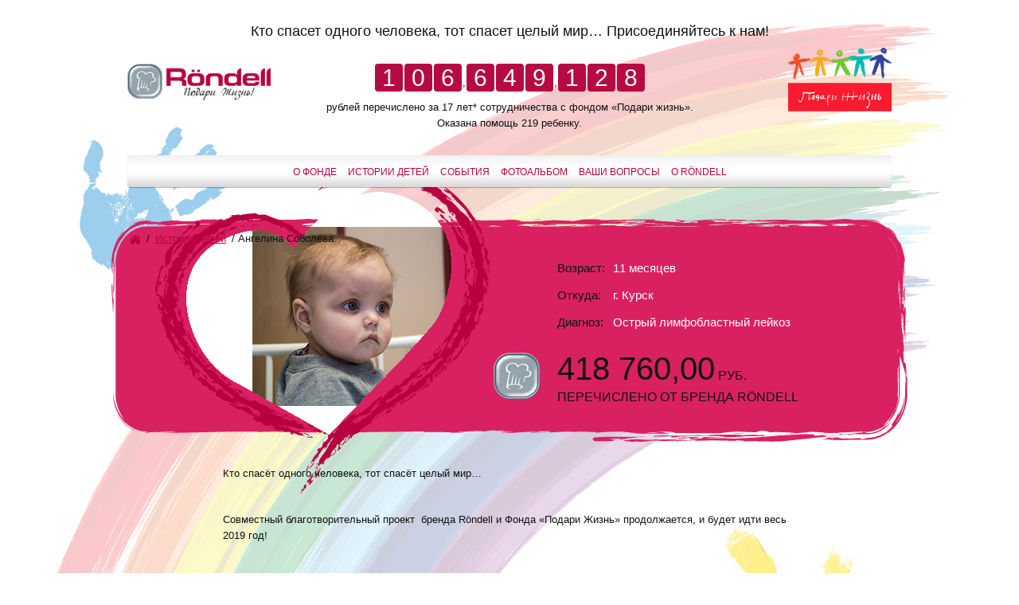

--- FILE ---
content_type: text/html; charset=utf-8
request_url: https://life.rondell.ru/stories-of-children/stories-of-children_140.html
body_size: 9767
content:
<!DOCTYPE HTML>
<html lang="en-US">
<head>
  <meta charset="UTF-8">
        <title>Ангелина Соболева</title>
	<meta name='description' content='' />
	<meta name='keywords' content='' />
	<meta name="google-site-verification" content="go1quSZfPCRT5FFXPAMoZkmDIJfBvr-gFyCZvhvcy8g" />
        <meta name='yandex-verification' content='5f27bd89cf2e0941' />
  <link rel="stylesheet" href="/images/templateLife/style.css" />
  <link rel='shortcut icon' type='images/png' href='/images/favicons/favicon-rondell.png'/>
  <!--[if lt IE 9]><link rel="stylesheet" type="text/css" href="/images/templateLife/ie.css"><![endif]-->
  <script src="https://ajax.googleapis.com/ajax/libs/jquery/1.7.2/jquery.min.js"></script>
  <!--[if lt IE 9]>
  <script src="http://html5shiv.googlecode.com/svn/trunk/html5.js"></script>
  <![endif]-->
  <script src="/images/templateLife/js/jquery.placeholder.min.js"></script>
  <script src="/images/templateLife/js/script.js"></script>
  <!--<meta name="viewport" content="width=device-width, initial-scale=1.0">-->

    
    

<link rel="stylesheet" type="text/css" href="/images/templateVitek/css/colorbox.css" />
<script src='/netcat/require/js/jquery.colorbox-min.js'></script>
        <script src="/images/templateWinxNew/js/maskeditinput.js"></script>
	<script type="text/javascript">
		$(document).ready(function(){
			$('.colorbox').colorbox({rel:'group1'});			
		});
	</script>

	<script type="text/javascript">

  var _gaq = _gaq || [];
  _gaq.push(['_setAccount', 'UA-29006529-5']);
  _gaq.push(['_trackPageview']);

  (function() {
    var ga = document.createElement('script'); ga.type = 'text/javascript'; ga.async = true;
    ga.src = ('https:' == document.location.protocol ? 'https://ssl' : 'http://www') + '.google-analytics.com/ga.js';
    var s = document.getElementsByTagName('script')[0]; s.parentNode.insertBefore(ga, s);
  })();

</script>
</head>
<body>
<div class="wrapper">
    <div class="page"> 
  <header class="head">
	   <p class="slogan">Кто спасет одного человека, тот спасет целый мир… Присоединяйтесь к нам!</p>
	   <div class="num">
	       <div class="b-num">                  
	          <!--received_summ--><span>1</span><span>0</span><span>6</span>,<span>6</span><span>4</span><span>9</span>,<span>1</span><span>2</span><span>8</span>
	       </div>
	       рублей перечислено за 17 лет* сотрудничества с фондом «Подари жизнь». <br />Оказана помощь 219 ребенку.
	   </div>
	   <p class="logo1"><a href="/"><img src="/images/templateLife/i/logo.png" alt="" /></a></p>
	   <p class="logo2"><a href="#"><img src="/images/templateLife/i/s1.png" alt="" /></a></p>
  </header><!--end head -->
 <nav class="navi">
     <ul>
        
                            <li><a href='/about/'>О фонде</a></li>
                            <li><a href='/stories-of-children/'>Истории детей</a></li>
                            <li><a href='/events/'>События</a></li>
                            <li><a href='/fotos/'>Фотоальбом</a></li>
                            <li><a href='/questions/'>Ваши вопросы</a></li>
                            <li><a href='http://www.rondell.ru'>О Röndell</a></li>
     </ul>
 </nav>
 <div class='path'><a href='/' class='home'></a> / <a href=/stories-of-children/>Истории детей</a> / Ангелина Соболева</div>
  <div class="b-ppl b-ppl2">

      <div class="ppl-info3">
          <table>
              <tr>
                  <td class="td1">Возраст:</td>
                  <td>11 месяцев</td>
              </tr>
              <tr>
                  <td class="td1">Откуда:</td>
                  <td>г. Курск</td>
              </tr>
              <tr>
                  <td class="td1">Диагноз:</td>
                  <td>Острый лимфобластный лейкоз</td>
              </tr>
          </table>
          <div class="rubl-sum">
              <span>418 760,00</span> руб. <br />
              перечислено от бренда Röndell
          </div>
      </div>
      <div class="ppl-im"><img src="/netcat_files/678/908/23_9.png" alt="" /></div>
  </div>
  <div class="content">
      <p>Кто спасёт одного человека, тот спасёт целый мир&hellip;</p><br />
<p>Совместный благотворительный проект&nbsp; бренда R&ouml;ndell и Фонда &laquo;Подари Жизнь&raquo; продолжается, и будет идти весь 2019 год! &nbsp;&nbsp;&nbsp;&nbsp;&nbsp;</p><br />
<p>Возможно, благодаря совместным усилиям, еще одним здоровым ребенком на нашей планете станет больше!&nbsp;Спасибо за&nbsp; Вашу отзывчивость!&nbsp;</p><br />
<p>На счёт фонда в Мае поступил платеж в размере 418&nbsp;760, 00 рублей, &nbsp;которые пошли на&nbsp;оплату лечения&nbsp; Ангелины.</p><br />
<p>Ангелина Соболева, 11 месяцев. г. Курск. Диагноз: острый лимфобластный лейкоз</p><br />
<p>Маленькой Ангелине нет еще и года. Она единственный ребенок в семье. Долгожданная и единственная; красавица и принцесса. Родители очень любят свою дочь и именно поэтому даже небольшие недомогания не прошли для них незамеченными. Малышка стала капризничать и вроде как жаловаться на боль в животе. Но как понять, что дело именно в животе, ведь ребенок еще не говорит? К счастью, мама сразу обратила внимание на необычное поведение дочери и тут же отправилась к врачу, который предложил сделать анализ крови... И вот тут стало понятно, что все гораздо хуже, чем могли предположить родители: на это указывали злокачественные клетки (бласты) в крови. Девочку положили в больницу Курска, выполнили пункцию костного мозга, после чего выяснилось, что у нее острый лейкоз. Диагноз удалось поставить быстро, и это, конечно, большая удача! Лечение было решено проводить в Центре детской гематологии им. Дмитрия Рогачева в Москве. Через несколько месяцев терапии Ангелина достигла ремиссии, и это очень хороший результат. Однако не все идет гладко, есть дополнительные инфекционные проблемы, которые требуют внимания и лечения. Кроме того, чтобы основная терапия была максимально эффективной, Ангелине необходим современный противоопухолевый препарат &laquo;Блинцито&raquo;. Он стоит очень и очень дорого, покупать его удается только благодаря поддержке благотворителей фонда &laquo;Подари жизнь&raquo;. Очередной курс лечения обошелся бы семье в 484 133 рублей. &nbsp;</p>
  </div> 	
  </div><!-- end page -->	
</div><!-- end wrapper -->	

<footer class="footer"> 
 <ul class="f-nav">
        
                            <li><a href='/about/'>О фонде</a></li>
                            <li><a href='/stories-of-children/'>Истории детей</a></li>
                            <li><a href='/events/'>События</a></li>
                            <li><a href='/fotos/'>Фотоальбом</a></li>
                            <li><a href='/questions/'>Ваши вопросы</a></li>
                            <li><a href='http://www.rondell.ru'>О Röndell</a></li>
 </ul>
 <div class="copy">© 2012 Röndell. Подари жизнь! <br /> <a href="#">Контактная информация</a> <i class="copy-ico1"></i><i class="copy-ico2"></i> </div>
</footer>	<!--end footer -->			 


    <!-- Yandex.Metrika counter -->
<script type="text/javascript">
(function (d, w, c) {
    (w[c] = w[c] || []).push(function() {
        try {
            w.yaCounter12883162 = new Ya.Metrika({id:12883162, enableAll: true, webvisor:true});
        } catch(e) { }
    });
    
    var n = d.getElementsByTagName("script")[0],
        s = d.createElement("script"),
        f = function () { n.parentNode.insertBefore(s, n); };
    s.type = "text/javascript";
    s.async = true;
    s.src = (d.location.protocol == "https:" ? "https:" : "http:") + "//mc.yandex.ru/metrika/watch.js";

    if (w.opera == "[object Opera]") {
        d.addEventListener("DOMContentLoaded", f);
    } else { f(); }
})(document, window, "yandex_metrika_callbacks");
</script>
<noscript><div><img src="//mc.yandex.ru/watch/12883162" style="position:absolute; left:-9999px;" alt="" /></div></noscript>
<!-- /Yandex.Metrika counter -->
    
    


</body>
</html>

--- FILE ---
content_type: text/css
request_url: https://life.rondell.ru/images/templateLife/style.css
body_size: 18616
content:

/*reset*/

html, body, div, span, object, h1, h2, h3, h4, h5, h6, a, em, ins, small, strong, b, i, dl, dt, dd, form, label, table, tbody, tfoot, thead, tr, th, td, p, ul, li, article, aside, canvas, details, figcaption, figure, footer, header, hgroup, menu, nav, section, summary, time, mark, audio, video {
	margin: 0;
	padding: 0;
	border: 0;
	outline: 0;
	font-size: 100%;
	vertical-align: baseline;
	background: transparent;
}
img {
	border: 0;
	outline: 0;
	font-size: 100%;
	background: transparent;
}
article, aside, details, figcaption, figure, footer, header, hgroup, menu, nav, section {
    display:block;

}
body {
	line-height: 1.6;
}

ul {
	list-style: none;
}

table {
	border-collapse: collapse;
	border-spacing: 0;
}
body, html {height:100%; width:100%;}
input, select { vertical-align:middle; }
button::-moz-focus-inner, input::-moz-focus-inner { border: 0; padding: 0; }
input:focus, textarea:focus {outline:none;}
.clearfix:after, .page:after {
    content: "";
    clear: both;
    display:table;
    }

/*----------------------MAIN--------------------------------*/

body {background:#fff; font-family:Arial, Helvetica, sans-serif; font-size:13px; color:#111;} 
h1 {text-align:center; margin-bottom:35px; line-height:1; font-weight:normal; font-size:50px; position:relative; z-index:2; clear: both}
h2 {margin-bottom:16px; font-size:20px; font-weight:normal; text-transform:uppercase; color:#b80041;}
.clear {clear:both;}
a {color:#b80041;}
a:hover {text-decoration:none;}
.wrapper {background:#fff url(i/bg.jpg) 50% 0 no-repeat; width:100%; min-height:100%; height:auto !important; height:100%; position:relative;}


/*----------------------HEAD--------------------------------*/

.head {height:195px; position:relative; z-index:3;}
.logo1 {position:absolute; left:0; top:80px;}
.logo2 {position:absolute; right:0; top:60px;}
.slogan {text-align:center; margin:0 auto; font-size:18px; padding-top:25px;}
.num {top:80px; left:0; width:100%; position:absolute; text-align:center;}
.b-num span {display:inline-block; width:35px; height:35px; background:#b60a43;  margin:0 1px; font-size:30px; color:#fff; text-align:center; line-height:35px; -webkit-border-radius:4px; border-radius:4px;}
.b-num {margin-bottom:10px;}
.navi {height:40px; background:url(i/nav-bg.png); margin-bottom:40px; position:relative; z-index:2; -webkit-border-radius:4px; border-radius:4px; -webkit-box-shadow:0 1px 1px rgba(0,0,0,.3); box-shadow:0 1px 1px rgba(0,0,0,.3); font-size:0; text-align:center;}
.navi li {padding-top:12px; display:inline-block; font-size:12px; text-transform:uppercase; margin: 0 7px;}
.navi a {text-decoration:none;}
.navi a:hover {text-decoration:underline;}

/*----------------------FOOTER--------------------------------*/

.footer {position:relative; clear:both; margin:-144px auto 0; height:144px; width:960px; padding:0 20px;}
.f-nav {text-align:center; margin-bottom:45px; font-size:0;}
.f-nav li {display:inline-block; font-size:12px; margin:0 12px;}
.copy {text-align:center; width:240px; margin:0 auto; position:relative;}
.copy-ico1 {position:absolute; width:59px; height:59px; background:url(i/f1.png); overflow:hidden; left:-59px; top:-10px; overflow:hidden;}
.copy-ico2 {position:absolute; width:69px; height:59px; background:url(i/f2.png); overflow:hidden; right:-59px; top:-10px; overflow:hidden;}
/*----------------------CONTENT--------------------------------*/

.page {width:960px; margin:0 auto; padding:0 20px 200px;}
.leftblock {float:left; margin-right:-100%; position:relative; width:200px; }
.rightblock {float:left; width:100%;}
.wrap {margin-left:200px; }

.other {text-align:center; font-size:0;}
.b-other {width:220px; height:217px; overflow:hidden; background:url(i/wrap1.png); margin:0 10px; position:relative; display:inline-block;}
.b-other img {position:absolute; left:22px; top:17px;}

.b-ppl {width:1000px; height:280px; margin-left:-20px; position:relative; background:url(i/bg2.png); margin-bottom:-40px;}
.ppl-im {width:440px; height:414px; background:url(i/wrap2.png); overflow:hidden; position:absolute; left:287px; top:-68px;}
.ppl-im img {position:absolute; left:46px; top:30px;}

.ppl-info1 {float:left; margin:25px 0 0 54px;}
.ppl-info1 .name {margin-bottom:22px; color:#fff; font-size:20px; line-height:1; text-transform:uppercase;}
.ppl-info1 .old {margin-bottom:28px;}
.rubl-sum {font-size:16px; line-height:1.3; text-transform:uppercase; position:relative;}
.rubl-sum span {font-size:40px;}

.ppl-info2 {float:right; margin:16px 60px 0 0; text-align:right;}
.ppl-info2 a {color:#fff;}
.pr {margin-top:16px; line-height:1.3; font-size:16px; text-transform:uppercase; position:relative; margin-bottom:16px;}
.pr p {color:#fff; font-size:20px;}
.pr .six {position:absolute; right:150px; top:-20px; color:#fff; font-size:70px; line-height:1;}

.cols {overflow:hidden; margin-bottom:30px;}
.b-col {float:left; width:360px; margin:0 60px;}
.b-col h2 {text-align:center;}
.cols p {margin-bottom:20px;}

.btn {height:40px; background:url(i/nav-bg.png); cursor:pointer; display:inline-block; border:none; font-size:16px; color:#b80041; text-decoration:none; line-height:44px; text-transform:uppercase; padding:0 40px; position:relative; z-index:2; -webkit-border-radius:4px; border-radius:4px; -webkit-box-shadow:0 1px 1px rgba(0,0,0,.3); box-shadow:0 1px 1px rgba(0,0,0,.3); text-align:center;}
.b-col .btn {margin-left:44px;}

.ans {padding-left:22px; position:relative;}
.ans a:before, .dec1 {content:""; position:absolute; width:16px; height:16px; background:url(i/ico.png); overflow:hidden; left:0; top:2px;}
.b-col .ans {margin-bottom:50px;}

.path {float:left; margin:15px 0 20px; margin-right:-100%; position:relative; z-index:4; width:100%;}
.path .home {display:inline-block; width:14px; height:14px; background:url(i/ico.png) -22px 0; vertical-align:middle;}
.path a {margin:0 3px;}

.b-ppl2 {margin-bottom:30px;}
.b-ppl2 .ppl-im {left:45px;}
.content {padding:0 120px 20px; position:relative; z-index:5;}
.content p {margin-bottom:22px;}
.content p.alt {font-size:16px; margin:35px 60px; font-style:italic;}
.ppl-info3 {float:left; margin:50px 0 0 560px; width:360px;}
.ppl-info3 table {width:100%; margin-bottom:10px;}
.ppl-info3 td {padding:0 0 10px; color:#fff; font-size:15px;}
.ppl-info3 .td1 {color:#111; width:70px;}
.ppl-info3 .rubl-sum:before, .dec2 {content:""; position:absolute; width:58px; height:58px; background:url(i/ico.png) 0 -19px; overflow:hidden; left:-80px; top:6px;}

.ask-q {position:absolute; right:0; top:0;}
.ask-q a, .b-qv .ans a {text-decoration:none; border-bottom:1px dotted #b80041;}
.ask-q a:hover, .b-qv .ans a:hover {border:none;}

.b-qv {margin-bottom:40px;}
.b-q {margin-bottom:22px;}
.b-ans-txt {display:none;}
.b-qv .ans {margin-bottom:15px;}

.qv-form {margin-left:-20px; width:720px; height:346px; background:url(i/bg3.png); overflow:hidden; padding:35px 140px 0; text-align:center; margin-bottom:40px;}
.qv-title {text-align:center; font-size:30px; margin-bottom:15px; text-transform:uppercase; line-height:1.2;}
.att {text-align:center; margin-bottom:17px;}

.inp-area {height:50px;}
.inp-area-in {float:left; width:350px; margin-left:20px;}
.inp-area .inp-area-in:first-child {margin-left:0;}
.inp {padding:0 10px; border-top:1px solid #b1b1b1; -webkit-border-radius:4px; border-radius:4px; background:#fff; margin-bottom:15px; position:relative;}
.inp input {width:100%; margin:0; padding:5px 0; border:none; font-family:Arial, Helvetica, sans-serif; font-size:14px;}

.inp textarea {border:none; resize:none; overflow:auto; width:100%; height:75px; padding:5px 0; margin:0; font-family:Arial, Helvetica, sans-serif; font-size:14px;}

.history {font-size:0; margin-left:-60px;}
.b-history {display:inline-block; font-size:12px; padding:33px 0 0 240px; margin-left:60px; width:180px; margin-bottom:65px; vertical-align:top; position:relative; min-height: 170px;}
.b-history-im {position:absolute; left:0; top:0; width:220px; height:217px; overflow:hidden; background:url(i/wrap1.png);}
.b-history-im img {position:absolute; left:22px; top:17px;}

.b-history .name {font-size:17px; color:#b80041; margin-bottom:10px; line-height:1;}
.b-history .info {width:100%;}
.b-history .td1 {width:60px; color:#888;}
.b-history td {padding-bottom:5px;}
.b-history .summa {width:180px; position:relative; right:0; bottom:0; line-height:1.4;}
.b-history .summa:before, .dec3 {content:""; position:absolute; width:42px; height:42px; background:url(i/ico.png) -60px 0; overflow:hidden; left:-52px; top:5px;}
.b-history .rubls {font-size:20px;}
.rubls span {width:10px; height:14px; background:url(i/ico.png) -41px 0; overflow:hidden; display:inline-block; vertical-align:top; position:relative; top:4px;}
 
.BolGallery {text-align: center;}
.BolGallery .b_item {margin: 5px;}
.BolGallery > div {display: inline-block; vertical-align: top;}
.BolGallery a img {border: 1px solid #bbb; padding: 1px; width: 110px}
.BolGallery a:hover img {border: 1px solid #444; padding: 1px;}
h3 { font-size: 18px; font-weight: normal; margin: 10px 0}
.page p {margin-bottom: 18px;}


.events .date {font-size:20px; color:#aaa}
.events h2 a {font-size:18px;}
.events .text {margin:5px 0 20px}
.album_in_events { margin: 20px 0; padding: 10px 0; border: 1px dashed #ddd; background-color: #f2f2f2}
.album_in_events h3 {text-align: center}

























--- FILE ---
content_type: application/javascript; charset=utf-8
request_url: https://life.rondell.ru/images/templateLife/js/script.js
body_size: 89
content:
$(function(){
	$("input[placeholder], textarea[placeholder]").placeholder();
	$(".b-ans .ans a").click(function(){
		
		$(this).parent().parent().find(".b-ans-txt").toggle();
		return false;
	});
});


